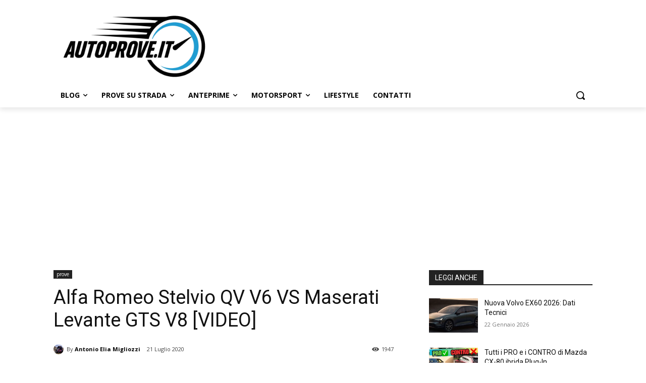

--- FILE ---
content_type: text/html; charset=utf-8
request_url: https://www.google.com/recaptcha/api2/aframe
body_size: 267
content:
<!DOCTYPE HTML><html><head><meta http-equiv="content-type" content="text/html; charset=UTF-8"></head><body><script nonce="5aHh5HbivSW_ff4G7JUCMw">/** Anti-fraud and anti-abuse applications only. See google.com/recaptcha */ try{var clients={'sodar':'https://pagead2.googlesyndication.com/pagead/sodar?'};window.addEventListener("message",function(a){try{if(a.source===window.parent){var b=JSON.parse(a.data);var c=clients[b['id']];if(c){var d=document.createElement('img');d.src=c+b['params']+'&rc='+(localStorage.getItem("rc::a")?sessionStorage.getItem("rc::b"):"");window.document.body.appendChild(d);sessionStorage.setItem("rc::e",parseInt(sessionStorage.getItem("rc::e")||0)+1);localStorage.setItem("rc::h",'1769117501788');}}}catch(b){}});window.parent.postMessage("_grecaptcha_ready", "*");}catch(b){}</script></body></html>

--- FILE ---
content_type: application/javascript; charset=utf-8
request_url: https://fundingchoicesmessages.google.com/f/AGSKWxW87nqgMOO4OaN5t3OeRttnssTpUCUx6SSFNXtCprsJGLpeEpnMMx8HoPhDAkFlzE4XEREKUv5uBOOx-pHNYeBBlj4tX3Rsr-hd5ogDnRe3lDOPT3w5r4BgEvkzmBInHOBZLH1G6miRW4E5Nu2pEDKicz6bC6KPt-ZFGd0PiZU7TmM9N7cDULvO3QB0/_/main_ad./adtrack./ban.php?/ad-banner./advert4.
body_size: -1288
content:
window['d5d74c7d-d75a-4214-bdbe-5ede883ebcfd'] = true;